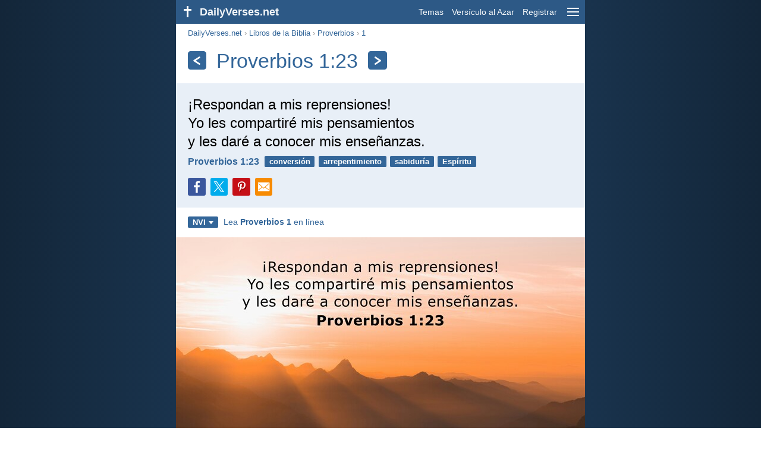

--- FILE ---
content_type: text/html; charset=utf-8
request_url: https://dailyverses.net/es/proverbios/1/23
body_size: 9556
content:
<!DOCTYPE html><html xmlns="http://www.w3.org/1999/xhtml" xml:lang="es" lang="es"><head><meta charset="utf-8"><meta name="theme-color" content="#2d5986"><meta content="True" name="HandheldFriendly"><meta name="viewport" content="width=device-width,initial-scale=1.0"><title>Proverbios 1:23 - Versículo de la Biblia - DailyVerses.net</title><meta name="description" content="¡Respondan a mis reprensiones! Yo les compartiré mis pensamientos y les daré a conocer mis enseñanzas."><meta name="keywords" content="Proverbios, ¡Respondan, reprensiones, compartiré, pensamientos, daré, conocer"><meta name="robots" content="max-image-preview:large"><link rel="preload" as="image" href="/images/es/nvi/proverbios-1-23-3.jpg" fetchpriority="high"><style>body{font-family:calibri,sans-serif;margin:0;padding:0;height:100%;line-height:1.3}.layout{margin:0 calc(50% - 21.5em);display:flex}.left{width:43em;display:inline-block}.content{background:#fff;padding-top:2.5em;display:inline-block;width:100%}html{height:100%;background:#19334d;background:linear-gradient(to right,#132639,#19334d calc(50% - 21.5em),#19334d calc(50% + 21.5em),#132639)}h1{font-size:2.125em;margin:.5em .59em}h2,h3{font-size:1.5em;margin:.6em 0}h1,h2,h3{color:#369;font-weight:300}ul{margin:0}li{margin-bottom:.5em}.footer{padding:1.5em;color:#6e8dab;text-align:center;font-size:.875em}.footer a{color:#8cb3d9;padding:.1em .4em;display:inline-block}a{color:#369;text-decoration:none}img{border:0}.header{background:#2d5986;top:0;width:43em;height:2.5em;position:fixed;z-index:2000;text-align:right;overflow:hidden;line-height:2.5em}.headerTitle,.headerImage{float:left;color:#f3f6f9;font-weight:bold}.mobileMenu{float:right}.headerTitle{padding-right:.5em;font-size:1.125em}.headerLink{color:#f3f6f9;padding:0 .5em;font-size:.875em;display:inline-block}.subMenu{background:#2d5986;top:2.2em;padding:.65em;position:fixed;z-index:2001;overflow-y:auto;max-height:80%;right:calc(50% - 21.5em);text-align:right}.subMenu a{color:#f3f6f9;margin:.2em 0;display:block}.sep{margin:.5em 0;height:.05em;background:#9fbfdf}img.bibleVerseImage{height:auto;width:100%;display:block;background:radial-gradient(#19334d,#0d1a26)}.v1{font-size:1.5em}.v2{font-size:1.125em}.v3{font-style:italic}.vr{font-weight:bold;padding-top:.5em;overflow:hidden;height:1.4em}.vc{margin:0 .3em 0 0;vertical-align:middle}.b1,form{padding:1.25em;background:#e8eff7}.b2{padding:1.25em;background:#f5f8fb}.b3{margin:1.25em}.b2 h2:first-child{margin-top:0}.t{margin-right:.2em;padding:0 .6em;font-size:.8125em;font-weight:bold;line-height:1.5;color:#fff;background:#369;border-radius:.2em;display:inline-block;user-select:none}.tags{margin:.9em 1.25em 1em}.buttonw{background:#369;color:#fff;font-weight:bold;font-size:1em;line-height:2em;border-radius:.2em;padding:0 1em;text-align:center;display:block;margin:.6em 0 0;user-select:none}@media screen and (max-width:50em){html{background:#132639}.layout{margin:0}.header,.left{width:100%}.cookieconsent{display:none}.subMenu{right:0}}@media screen and (max-width:34.5em){h1,h2,h3,.v1{font-size:1.25em}h1{margin:.8em 1em}.headerTitle{font-size:1em}.hideOnSmallScreen{display:none}}@media screen and (max-width:30em){.v1 br,.v2 br,.v3 br{display:none}}@media print{.header,.navigation,.footer,.ad_unit,.t,.tags,.translationSelect,.readmore,.sharebutton,.slider,.buttonw,.optionsBlue,.cookieconsent{display:none}.layout,.left,.content{margin:0;display:block;padding:0}.h1,.b1,.b2,.b3{margin:1.25em;padding:0;break-inside:avoid-page}.vr{padding:0}}.down{width:0;height:0;display:inline-block;border-left:.32em solid transparent;border-right:.32em solid transparent;border-top:.4em solid #FFF;border-bottom:.08em solid transparent;margin-left:.4em}.optionsBlue{padding:1.25em;background:#369;color:#FFF}.optionsBlue a{color:#FFF}.column4{columns:4;list-style:none;padding:0}.column4 li{overflow:hidden;break-inside:avoid-column}@media screen and (max-width:550px){.column4{columns:2}}.ftt85{color:#99b2cc;font-weight:bold;font-size:.85em;vertical-align:top}.navigation{margin:.6em 1.54em;font-size:.8125em;color:#999}.sharebuttons{margin-top:1em;font-size:1em}.sharebutton{border-radius:.2em;margin-right:.5em;padding:.3em;height:1.25em;display:inline-block}.fc{background:#3B579D}.social{width:1.25em;height:1.25em;overflow:hidden;position:relative;display:inline-block}.sprite{background:url(/images/s.png);width:6.875em;height:1.25em;position:absolute;background-size:100%}.facebook{left:0em}.tc{background:#00ACEC}.twitter{left:-4.125em}.pc{background:#C51017}.pinterest{left:-1.375em}.showOnMediumScreen{display:none}@media screen and (max-width:60.375em){.showOnMediumScreen{display:inline-block}}.wc{background:#0BC142}.whatsapp{left:-2.75em}.mc{background:#F78B02}.mail{left:-5.55em}.translationMenu{font-size:.875em;position:absolute;padding:.5em;background:#369;color:#FFF;float:left;text-align:left;top:1.4em;left:0;display:none;cursor:default;z-index:5}.translationMenu a{display:block;color:#fff;white-space:nowrap;padding:.25em 0}.rmSubjects{margin:0 -.5em 0 0}.rmSubjects img{display:block;border-radius:.2em;width:100%;height:100%}.rmSubject{display:inline-block;position:relative;width:calc((100% - 1.5em) / 3);margin-bottom:1.6em;margin-right:.5em;border-radius:.2em}@media screen and (max-width:30em){.rmSubject{width:calc((100% - 1em) / 2)}}.rmTitle{position:absolute;bottom:-1.3em;border-radius:0 0 .2em .2em;color:#FFF;width:calc(100% - 16px);background:#369;background:linear-gradient(rgba(0,0,0,0),#369 48%);padding:1em 8px 0;font-size:1.1em;font-weight:bold;text-align:center;line-height:1.5;white-space:nowrap;overflow:hidden;text-overflow:ellipsis}.transp{background:#9fbfdf}.kcLine{line-height:1.7em}.kcTag{vertical-align:text-top;margin:3px}.title{margin:1em 1.25em}.title h1{display:inline;vertical-align:middle;margin:0 .5em}.title .t{margin:0;font-size:1.4em;line-height:0;padding:.2em;vertical-align:middle}@media screen and (max-width:34.5em){.title .t{font-size:1.1em}}</style><link rel="apple-touch-icon" sizes="180x180" href="/apple-touch-icon.png"><link rel="icon" type="image/png" sizes="32x32" href="/favicon-32x32.png"><link rel="icon" type="image/png" sizes="16x16" href="/favicon-16x16.png"><link rel="manifest" href="/site.webmanifest"><link rel="mask-icon" href="/safari-pinned-tab.svg" color="#336699"><meta name="msapplication-TileColor" content="#336699"><link rel="canonical" href="https://dailyverses.net/es/proverbios/1/23"><link rel="alternate" hreflang="en" href="https://dailyverses.net/proverbs/1/23"><link rel="alternate" hreflang="nl" href="https://dailyverses.net/nl/spreuken/1/23"><link rel="alternate" hreflang="es" href="https://dailyverses.net/es/proverbios/1/23"><link rel="alternate" hreflang="de" href="https://dailyverses.net/de/spruche/1/23"><link rel="alternate" hreflang="pt" href="https://dailyverses.net/pt/proverbios/1/23"><link rel="alternate" hreflang="sk" href="https://dailyverses.net/sk/prislovia/1/23"><link rel="alternate" hreflang="it" href="https://dailyverses.net/it/proverbi/1/23"><link rel="alternate" hreflang="fr" href="https://dailyverses.net/fr/proverbes/1/23"><link rel="alternate" hreflang="fi" href="https://dailyverses.net/fi/sananlaskut/1/23"><link rel="alternate" hreflang="zh-Hant" href="https://dailyverses.net/tc/%E7%AE%B4%E8%A8%80/1/23"><link rel="alternate" hreflang="ar" href="https://dailyverses.net/ar/%D8%A3%D9%8E%D9%85%D9%92%D8%AB%D9%8E%D8%A7%D9%84%D9%8C/1/23"><link rel="alternate" hreflang="cs" href="https://dailyverses.net/cs/prislovi/1/23"><link rel="alternate" hreflang="ru" href="https://dailyverses.net/ru/%D0%BF%D1%80%D0%B8%D1%82%D1%87%D0%B8/1/23"><link rel="alternate" hreflang="af" href="https://dailyverses.net/af/spreuke/1/23"><link rel="alternate" hreflang="pl" href="https://dailyverses.net/pl/przyslow/1/23"><link rel="alternate" hreflang="el" href="https://dailyverses.net/el/%CF%80%CE%B1%CF%81%CE%BF%CE%B9%CE%BC%CE%B9%CE%B1%CE%B9/1/23"><link rel="alternate" hreflang="fa" href="https://dailyverses.net/fa/%D8%A7%D9%85%D8%AB%D8%A7%D9%84/1/23"><link rel="alternate" hreflang="zu" href="https://dailyverses.net/zu/izaga/1/23"><link rel="alternate" hreflang="st" href="https://dailyverses.net/st/maele/1/23"><link rel="alternate" hreflang="xh" href="https://dailyverses.net/xh/izafobe/1/23"><link rel="alternate" hreflang="bn" href="https://dailyverses.net/bn/%E0%A6%B9%E0%A6%BF%E0%A6%A4%E0%A7%8B%E0%A6%AA/1/23"><link rel="alternate" hreflang="ur" href="https://dailyverses.net/ur/%D8%A7%D9%85%D8%AB%D8%A7%D9%84/1/23"><link rel="alternate" hreflang="hi" href="https://dailyverses.net/hi/%E0%A4%A8%E0%A5%80%E0%A4%A4%E0%A4%BF%E0%A4%B5%E0%A4%9A%E0%A4%A8/1/23"><link rel="alternate" hreflang="da" href="https://dailyverses.net/da/ordsprogenes-bog/1/23"><link rel="alternate" hreflang="mg" href="https://dailyverses.net/mg/ohabolana/1/23"><link rel="alternate" hreflang="hu" href="https://dailyverses.net/hu/peldabeszedek/1/23"><link rel="alternate" type="application/rss+xml" title="RSS 2.0" href="https://dailyverses.net/es/rss.xml"><meta property="og:site_name" content="DailyVerses.net"><meta property="og:type" content="website"><meta property="og:url" content="https://dailyverses.net/es/proverbios/1/23"><meta property="og:title" content="Proverbios 1:23 - Versículo de la Biblia"><meta property="og:description" content="¡Respondan a mis reprensiones! Yo les compartiré mis pensamientos y les daré a conocer mis enseñanzas."><meta property="og:image" content="https://dailyverses.net/images/es/nvi/xl/proverbios-1-23-3.jpg"><meta name="twitter:card" content="summary_large_image"><meta property="fb:app_id" content="456988547694445"><script async src="https://www.googletagmanager.com/gtag/js?id=G-JTD9KY9BRD"></script><script>window.dataLayer = window.dataLayer || []; function gtag(){dataLayer.push(arguments);} gtag('js', new Date()); gtag('config', 'G-JTD9KY9BRD'); </script><script type="application/ld+json">{"@context": "https://schema.org","@type": "BreadcrumbList","itemListElement":[{"@type": "ListItem", "position": 1, "name": "Libros de la Biblia", "item": "https://dailyverses.net/es/libros-de-la-biblia"},{"@type": "ListItem", "position": 2, "name": "Proverbios", "item": "https://dailyverses.net/es/proverbios"},{"@type": "ListItem", "position": 3, "name": "1", "item": "https://dailyverses.net/es/proverbios/1"},{"@type": "ListItem", "position": 4, "name": "23", "item": "https://dailyverses.net/es/proverbios/1/23"}]}</script></head><body><div class="layout"><div class="header"><a href="/es"><span class="headerImage"><svg width="2.5em" height="2.5em" viewBox="0 0 40 40"><rect x="18" y="10" width="3" height="19" fill="#FFFFFF"></rect><rect x="13" y="15" width="13" height="3" fill="#FFFFFF"></rect></svg></span><span class="headerTitle">DailyVerses.net</span></a><a href="#" class="mobileMenu" onclick="menu('mobileMenuContent');return false" aria-label="menu"><svg width="2.5em" height="2.5em" viewBox="0 0 40 40"><rect x="10" y="13" width="20" height="2" fill="#f3f6f9"></rect><rect x="10" y="19" width="20" height="2" fill="#f3f6f9"></rect><rect x="10" y="25" width="20" height="2" fill="#f3f6f9"></rect></svg></a><a href="/es/tema" class="headerLink" onclick="dv_event('header', 'topics', location.href)">Temas</a><a href="/es/versiculo-de-la-biblia-al-azar" class="headerLink hideOnSmallScreen" onclick="dv_event('header', 'randomverse', location.href)">Versículo al Azar</a><a href="/es/registrar" class="headerLink" onclick="dv_event('header', 'subscribe', location.href)">Registrar</a></div><div class="left"><div class="content"><div class="navigation"><a onclick="dv_event('breadcrumb', this.href, location.href)" href="/es">DailyVerses.net</a> › <a onclick="dv_event('breadcrumb', this.href, location.href)" href="/es/libros-de-la-biblia">Libros de la Biblia</a> › <a onclick="dv_event('breadcrumb', this.href, location.href)" href="/es/proverbios">Proverbios</a> › <a onclick="dv_event('breadcrumb', this.href, location.href)" href="/es/proverbios/1">1</a></div><div class="optionsBlue" id="allLanguages" style="margin-top:1em;display:none"><a href="#" style="font-weight:bold;float:right;color:#F3F6F9" onclick="document.getElementById('allLanguages').style.display = 'none'">X</a><ul class="column4"><li><a href="/af/spreuke/1/23">Afrikaans<div class="ftt85">Afrikaans</div></a></li><li><a href="/cs/prislovi/1/23">Čeština<div class="ftt85">Czech</div></a></li><li><a href="/da/ordsprogenes-bog/1/23">Dansk<div class="ftt85">Danish</div></a></li><li><a href="/de/spruche/1/23">Deutsch<div class="ftt85">German</div></a></li><li><a href="/proverbs/1/23">English<div class="ftt85">English</div></a></li><li style="font-weight:bold"><a href="/es/proverbios/1/23">Español<div class="ftt85">Spanish</div></a></li><li><a href="/fr/proverbes/1/23">Français<div class="ftt85">French</div></a></li><li><a href="/it/proverbi/1/23">Italiano<div class="ftt85">Italian</div></a></li><li><a href="/hu/peldabeszedek/1/23">Magyar<div class="ftt85">Hungarian</div></a></li><li><a href="/mg/ohabolana/1/23">Malagasy<div class="ftt85">Malagasy</div></a></li><li><a href="/nl/spreuken/1/23">Nederlands<div class="ftt85">Dutch</div></a></li><li><a href="/pl/przyslow/1/23">Polski<div class="ftt85">Polish</div></a></li><li><a href="/pt/proverbios/1/23">Português<div class="ftt85">Portuguese</div></a></li><li><a href="/st/maele/1/23">Sesotho<div class="ftt85">Southern Sotho</div></a></li><li><a href="/sk/prislovia/1/23">Slovenský<div class="ftt85">Slovak</div></a></li><li><a href="/fi/sananlaskut/1/23">Suomi<div class="ftt85">Finnish</div></a></li><li><a href="/xh/izafobe/1/23">Xhosa<div class="ftt85">Xhosa</div></a></li><li><a href="/zu/izaga/1/23">Zulu<div class="ftt85">Zulu</div></a></li><li><a href="/el/%CF%80%CE%B1%CF%81%CE%BF%CE%B9%CE%BC%CE%B9%CE%B1%CE%B9/1/23">Ελληνικά<div class="ftt85">Greek</div></a></li><li><a href="/ru/%D0%BF%D1%80%D0%B8%D1%82%D1%87%D0%B8/1/23">Русский<div class="ftt85">Russian</div></a></li><li><a href="/ur/%D8%A7%D9%85%D8%AB%D8%A7%D9%84/1/23">اردو<div class="ftt85">Urdu</div></a></li><li><a href="/ar/%D8%A3%D9%8E%D9%85%D9%92%D8%AB%D9%8E%D8%A7%D9%84%D9%8C/1/23">عربى<div class="ftt85">Arabic</div></a></li><li><a href="/fa/%D8%A7%D9%85%D8%AB%D8%A7%D9%84/1/23">فارسی<div class="ftt85">Persian</div></a></li><li><a href="/hi/%E0%A4%A8%E0%A5%80%E0%A4%A4%E0%A4%BF%E0%A4%B5%E0%A4%9A%E0%A4%A8/1/23">हिन्दी<div class="ftt85">Hindi</div></a></li><li><a href="/bn/%E0%A6%B9%E0%A6%BF%E0%A6%A4%E0%A7%8B%E0%A6%AA/1/23">বাংলা<div class="ftt85">Bengali</div></a></li><li><a href="/tc/%E7%AE%B4%E8%A8%80/1/23">繁體中文<div class="ftt85">Chinese (traditional)</div></a></li></ul></div><div class="title"><a class="t" onclick="dv_event('headernavigation', 'previous-verse', location.href)" href="/es/proverbios/1/7" aria-label="Anterior"><svg width="1em" height="1em" viewBox="0 0 24 24"><path d='M16,6L7,12M7,12L16,18' stroke='#FFFFFF' stroke-width='3' stroke-linecap='round' fill='none'></path></svg></a><h1>Proverbios 1:23</h1><a class="t" id="navRight" onclick="dv_event('headernavigation', 'next-verse', location.href)" href="/es/proverbios/2/6" aria-label="Próximo"><svg width="1em" height="1em" viewBox="0 0 24 24"><path d='M8,6L17,12M17,12L8,18' stroke='#FFFFFF' stroke-width='3' stroke-linecap='round' fill='none'></path></svg></a></div><div class="b1"><span class="v1">¡Respondan a mis reprensiones!<br> Yo les compartiré mis pensamientos<br> y les daré a conocer mis enseñanzas.</span><div class="vr"><a href="/es/proverbios/1/23" class="vc">Proverbios 1:23</a> <a href="/es/conversion" class="t">conversión</a> <a href="/es/arrepentimiento" class="t">arrepentimiento</a> <a href="/es/sabiduria" class="t">sabiduría</a> <a href="/es/espiritu" class="t">Espíritu</a></div><div class="sharebuttons"><a onclick="window.open(this.href, 'window', 'menubar=no, width=550, height=450, toolbar=0, scrollbars=1,resizable=1'); dv_event('share', 'facebook-verse', location.href); return false;" rel="nofollow" href="https://www.facebook.com/sharer/sharer.php?u=https://dailyverses.net/es/proverbios/1/23" title="Facebook"><div class="sharebutton fc"><span class="social"><span class="sprite facebook"></span></span></div></a><a onclick="window.open(this.href, 'window', 'menubar=no, width=550, height=450, toolbar=0, scrollbars=1,resizable=1'); dv_event('share', 'twitter-verse', location.href); return false;" rel="nofollow" href="https://twitter.com/intent/tweet?url=https://dailyverses.net/es/proverbios/1/23&text=%C2%A1Respondan%20a%20mis%20reprensiones%21%20Yo%20les%20compartir%C3%A9%20mis%20pensamientos...&via=dailyverses_es" title="Twitter"><div class="sharebutton tc"><span class="social"><span class="sprite twitter"></span></span></div></a><a onclick="window.open(this.href, 'window', 'menubar=no, width=550, height=450, toolbar=0, scrollbars=1,resizable=1'); dv_event('share', 'pinterest-verse', location.href); return false;" rel="nofollow" href="https://pinterest.com/pin/create/button/?url=https://dailyverses.net/es/proverbios/1/23&media=https://dailyverses.net/images/es/nvi/xl/proverbios-1-23-3.jpg&description=Proverbios%201%3A23%20-%20DailyVerses.net" title="Pinterest"><div class="sharebutton pc"><span class="social"><span class="sprite pinterest"></span></span></div></a><a href="https://api.whatsapp.com/send?text=Proverbios%201%3A23%20-%20https://dailyverses.net/es/proverbios/1/23" onclick="dv_event('share', 'whatsapp-verse', location.href)" class="showOnMediumScreen" title="WhatsApp"><div class="sharebutton wc"><span class="social"><span class="sprite whatsapp"></span></span></div></a><a href="mailto:?subject=Proverbios%201%3A23&body=%C2%A1Respondan%20a%20mis%20reprensiones%21%0D%0AYo%20les%20compartir%C3%A9%20mis%20pensamientos%0D%0Ay%20les%20dar%C3%A9%20a%20conocer%20mis%20ense%C3%B1anzas.%0D%0A%0D%0AProverbios%201%3A23%20-%20https://dailyverses.net/es/proverbios/1/23" onclick="dv_event('share', 'mail-verse', location.href)" title="Correo electrónico"><div class="sharebutton mc"><span class="social"><span class="sprite mail"></span></span></div></a></div></div><div class="tags"><div style="display:inline-block;position:relative" onmouseleave ="document.getElementById('translation').style.display = 'none';"><span><a href="#" class="t" style="margin:0" onclick="if(document.getElementById('translation').style.display == 'inline') { document.getElementById('translation').style.display = 'none'; } else { document.getElementById('translation').style.display = 'inline'; dv_event('translation', 'openleft', location.href) };return false;" title="Nueva Versión Internacional">NVI<span class="down"></span></a></span><div id="translation" class="translationMenu" style="display:none;font-weight:normal"><a href="/es/traduccion-biblia/nvi"><b>Nueva Versión Internacional (NVI)</b></a><a href="/es/proverbios/1/23/rvr60" onclick="dv_event('translation', 'menu', location.href)">Reina-Valera 1960 (RVR60)</a><a href="/es/proverbios/1/23/rvr95" onclick="dv_event('translation', 'menu', location.href)">Reina-Valera 1995 (RVR95)</a><a href="/es/proverbios/1/23/lbla" onclick="dv_event('translation', 'menu', location.href)">La Biblia de las Américas (LBLA)</a><div class="sep"></div><a href="#" style="font-weight:bold" onclick="document.getElementById('translation').style.display='none';document.getElementById('allLanguages').style.display='block';window.scrollTo(0,0);return false">Español<span class="down"></span></a></div></div> <a target="_blank" href="https://www.biblegateway.com/passage/?search=proverbios+1&version=NVI" style="font-size:.9em;margin:0 .35em" onclick="dv_event('outbound', this.href, location.href)">Lea <b>Proverbios 1</b> en línea</a></div><a id="1" style="margin-top:.75em;display:block;scroll-margin-top:55px;cursor:zoom-in" href="/images/es/nvi/xl/proverbios-1-23-3.jpg" onclick="dv_event('largerimage', 'verse', location.href)" target="_blank"><img src="/images/es/nvi/proverbios-1-23-3.jpg" alt="Proverbios 1:23" width="688" height="360" class="bibleVerseImage"></a><a id="2" style="margin-top:.75em;display:block;scroll-margin-top:55px;cursor:zoom-in" href="/images/es/nvi/xl/proverbios-1-23.jpg" onclick="dv_event('largerimage', 'verse', location.href)" target="_blank"><img src="/images/es/nvi/proverbios-1-23.jpg" alt="Proverbios 1:23" width="688" height="360" class="bibleVerseImage"></a><div class="b3"><span class="v2">Volveos a mi reprensión;<br> He aquí yo derramaré mi espíritu sobre vosotros,<br> Y os haré saber mis palabras.</span><div class="vr"><a href="/es/proverbios/1/23/rvr60" class="vc">Proverbios 1:23 - RVR60</a></div></div><div class="b2"><span class="v2">¡Volveos a mi reprensión!,<br> pues ciertamente yo derramaré mi espíritu sobre vosotros<br> y os haré saber mis palabras.</span><div class="vr"><a href="/es/proverbios/1/23/rvr95" class="vc">Proverbios 1:23 - RVR95</a></div></div><div class="b3"><span class="v2">Volveos a mi reprensión:<br> he aquí, derramaré mi espíritu sobre vosotros,<br> os haré conocer mis palabras.</span><div class="vr"><a href="/es/proverbios/1/23/lbla" class="vc">Proverbios 1:23 - LBLA</a></div></div><div class="readmore"><div class="b2"><h2><a href="/es/tema" onclick="dv_event('readmore', 'topics-header', location.href)">Temas relacionados</a></h2><div class="rmSubjects"><a href="/es/conversion" onclick="dv_event('readmore', 'image', location.href)"><div class="rmSubject"><img src="/images/es/nvi/s/2-cronicas-7-14-2.jpg" width="176" height="92" loading="lazy" alt=""><div class="rmTitle">Conversión</div></div></a><a href="/es/sabiduria" onclick="dv_event('readmore', 'image', location.href)"><div class="rmSubject"><img src="/images/es/nvi/s/proverbios-2-6-2.jpg" width="176" height="92" loading="lazy" alt=""><div class="rmTitle">Sabiduría</div></div></a><a href="/es/espiritu" onclick="dv_event('readmore', 'image', location.href)"><div class="rmSubject"><img src="/images/es/nvi/s/2-corintios-3-17-2.jpg" width="176" height="92" loading="lazy" alt=""><div class="rmTitle">Espíritu</div></div></a><a href="/es/amor" onclick="dv_event('readmore', 'image', location.href)"><div class="rmSubject"><img src="/images/es/nvi/s/1-corintios-13-4-5-3.jpg" width="176" height="92" loading="lazy" alt=""><div class="rmTitle">Amor</div></div></a><a href="/es/esperanza" onclick="dv_event('readmore', 'image', location.href)"><div class="rmSubject"><img src="/images/es/nvi/s/jeremias-29-11-2.jpg" width="176" height="92" loading="lazy" alt=""><div class="rmTitle">Esperanza</div></div></a><a href="/es/fe" onclick="dv_event('readmore', 'image', location.href)"><div class="rmSubject"><img src="/images/es/nvi/s/marcos-11-24-3.jpg" width="176" height="92" loading="lazy" alt=""><div class="rmTitle">Fe</div></div></a></div><a onclick="dv_event('readmore', 'moretopics-image', location.href)" href="https://dailyverses.net/es/tema" class="buttonw" style="margin:0">Más Temas...</a></div><div class="b3"><div style="text-align:center"><div class="kcLine"><a href="/es/busqueda/Yo" onclick="dv_event('readmore', 'keyword', location.href)" class="kcTag" style="font-size:1em;opacity:.6">Yo</a> <a href="/es/busqueda/Dar%C3%A9" onclick="dv_event('readmore', 'keyword', location.href)" class="kcTag" style="font-size:1.4em;opacity:.8">Daré</a> </div><div class="kcLine"><a href="/es/busqueda/Mis" onclick="dv_event('readmore', 'keyword', location.href)" class="kcTag" style="font-size:1.4em;opacity:.8">Mis</a> <a href="/es/busqueda/Pensamientos" onclick="dv_event('readmore', 'keyword', location.href)" class="kcTag" style="font-size:1.8em;opacity:.95">Pensamientos</a> <a href="/es/busqueda/Les" onclick="dv_event('readmore', 'keyword', location.href)" class="kcTag" style="font-size:1.4em;opacity:.8">Les</a> </div><div class="kcLine"><a href="/es/busqueda/Conocer" onclick="dv_event('readmore', 'keyword', location.href)" class="kcTag" style="font-size:1.4em;opacity:.8">Conocer</a> </div></div><a href="https://dailyverses.net/es/busqueda" onclick="dv_event('readmore', 'search-button', location.href)" class="buttonw" style="margin-top:1em">Buscar versículos de la Biblia</a></div><div class="b2"><h2><a href="/es">Versículo de la Biblia del día</a></h2><span class="v2">La Ley y los Profetas se proclamaron hasta Juan. Desde entonces se anuncian las buenas noticias del reino de Dios y todos se esfuerzan por entrar en él.</span><div class="vr"><a href="/es/2026/1/17" class="vc">Lucas 16:16</a> <a href="/es/ley" class="t">ley</a> <a href="/es/reino" class="t">reino</a> <a href="/es/evangelizacion" class="t">evangelización</a></div></div><div class="b3"><h2><a href="https://dailyverses.net/es/registrar" onclick="dv_event('readmore', 'subscribe-header', location.href)">Reciba el Versículo Diario:</a></h2><a onclick="dv_event('readmore', 'webpush', location.href)" href="https://dailyverses.net/es/notificacion-diaria" class="buttonw" style="background:#c00">Notificación diaria</a><a onclick="dv_event('readmore', 'mail', location.href)" href="https://dailyverses.net/es/registrar" class="buttonw" style="background:#F78B02">Correo electrónico</a><a onclick="dv_event('readmore', 'android', location.href)" href="https://play.google.com/store/apps/details?id=com.dailyverses" target="_blank" rel="noopener" class="buttonw" style="background:#A4CA39">Android</a><a onclick="dv_event('readmore', 'website', location.href)" href="https://dailyverses.net/es/versiculo-del-dia-en-su-pagina-web" class="buttonw" style="background:#009900">En tu sitio web</a></div><div class="b2"><h2><a href="/es/versiculo-de-la-biblia-al-azar" onclick="dv_event('readmore', 'randomverse-header', location.href)">Versículo de la Biblia al Azar</a></h2><span class="v2">Tu palabra es una lámpara a mis pies;<br> es una luz en mi sendero.</span><div class="vr"><a href="/es/salmos/119/105" class="vc">Salmo 119:105</a> <a href="/es/la-palabra" class="t">Palabra de Dios</a> <a href="/es/luz" class="t">luz</a></div><a onclick="dv_event('readmore', 'randomverse', location.href)" href="https://dailyverses.net/es/versiculo-de-la-biblia-al-azar" class="buttonw" style="margin-top:1.5em">Siguiente versículo!</a><a onclick="dv_event('readmore', 'randomimage', location.href)" href="https://dailyverses.net/es/imagenes-con-versiculo-al-azar" class="buttonw transp">Con imagen</a></div><div class="b3"><h2>Leer más</h2><ul><li><a href="/es/tema" onclick="dv_event('readmore', 'topics', location.href)">Temas</a></li><li><a href="/es/busqueda" onclick="dv_event('readmore', 'search', location.href)">Búsqueda</a></li><li><a href="/es/archivo" onclick="dv_event('readmore', 'archive', location.href)">Archivo</a></li><li><a href="/es/libros-de-la-biblia" onclick="dv_event('readmore', 'biblebooks', location.href)">Libros de la Biblia</a></li><li><a href="/es/los-100-versiculo-de-la-biblia" onclick="dv_event('readmore', 'topverses', location.href)">Versículos Más Populares</a></li></ul></div><div class="b2"><h2><a href="/es/donacion" onclick="dv_event('readmore', 'donate-header', location.href)">Apoyar DailyVerses.net</a></h2><a href="/es/acerca">Ayúdame</a> a difundir la Palabra de Dios:<div style="margin-top:1.25em"></div><a onclick="dv_event('readmore', 'donate', location.href)" href="https://dailyverses.net/es/donacion" class="buttonw" style="background:#ffc439;color:#000">Donación</a></div></div></div><div class="footer"><a href="/es/acerca">Sobre mí</a><a href="/es/donacion" onclick="dv_event('footer', 'donate', location.href)">Donación</a><a href="/es/contacto">Contacto</a><a href="/es/politica-de-privacidad">Política de Privacidad</a><br><br>© 2026 DailyVerses.net </div></div><div class="subMenu" id="mobileMenuContent" style="display:none"><a href="/es/tema" onclick="dv_event('menu', 'topics', location.href)">Temas</a><a href="/es/archivo" onclick="dv_event('menu', 'archive', location.href)">Archivo</a><a href="/es/libros-de-la-biblia" onclick="dv_event('menu', 'biblebooks', location.href)">Libros de la Biblia</a><a href="/es/versiculo-de-la-biblia-al-azar" onclick="dv_event('menu', 'randomverse', location.href)">Versículo al Azar</a><a href="/es/busqueda" onclick="dv_event('menu', 'search', location.href)">Búsqueda</a><div class="sep"></div><a href="/es/donacion" onclick="dv_event('menu', 'donate', location.href)">Donación</a><a href="/es/registrar" onclick="dv_event('menu', 'subscribe', location.href)">Registrar</a><a href="/es/login" onclick="dv_event('menu', 'login', location.href)">Login</a><div class="sep"></div><a href="#" style="font-weight:bold" onclick="menu('mobileMenuContent');document.getElementById('allLanguages').style.display='block';window.scrollTo(0,0);return false">Español<span class="down"></span></a></div><script>function setCookie(n,t,i){var r=new Date,u;r.setDate(r.getDate()+i);u=escape(t)+(i===null?"":";path=/;samesite=lax;secure;expires="+r.toUTCString());document.cookie=n+"="+u}function menu(n){document.getElementById(n).style.display=document.getElementById(n).style.display=="block"?"none":"block"}function dv_event(n,t,i){gtag("event",t,{event_category:n,event_label:i})}function OnResizeDocument(){document.getElementById("mobileMenuContent").style.display="none"}var tz=-new Date((new Date).getFullYear(),1,1).getTimezoneOffset();setCookie("timezone",tz,365);window.onresize=OnResizeDocument;function swipedetect(n,t,i,r){var f,e,u,o,c=75,l=300,s,h;addEventListener("touchstart",function(n){var t=n.changedTouches[0];f=t.pageX;e=t.pageY;h=(new Date).getTime()},{passive:!0});addEventListener("touchend",function(a){var v=a.changedTouches[0];u=v.pageX-f;o=v.pageY-e;s=(new Date).getTime()-h;s<=l&&Math.abs(u)>=c&&Math.abs(o)*3<=Math.abs(u)&&(u<0&&i&&(window.location.href=i,dv_event(n,"swipe-previous-".concat(r),location.href)),u>0&&t&&(window.location.href=t,dv_event(n,"swipe-next-".concat(r),location.href)),a.preventDefault())},!1)}swipedetect('headernavigation', '/es/proverbios/1/7', '/es/proverbios/2/6', 'verse');</script></div><script>window.onload = function(){let xhr = new XMLHttpRequest();xhr.open('GET', '/update/s?l=es');xhr.send(null);}</script></body></html>